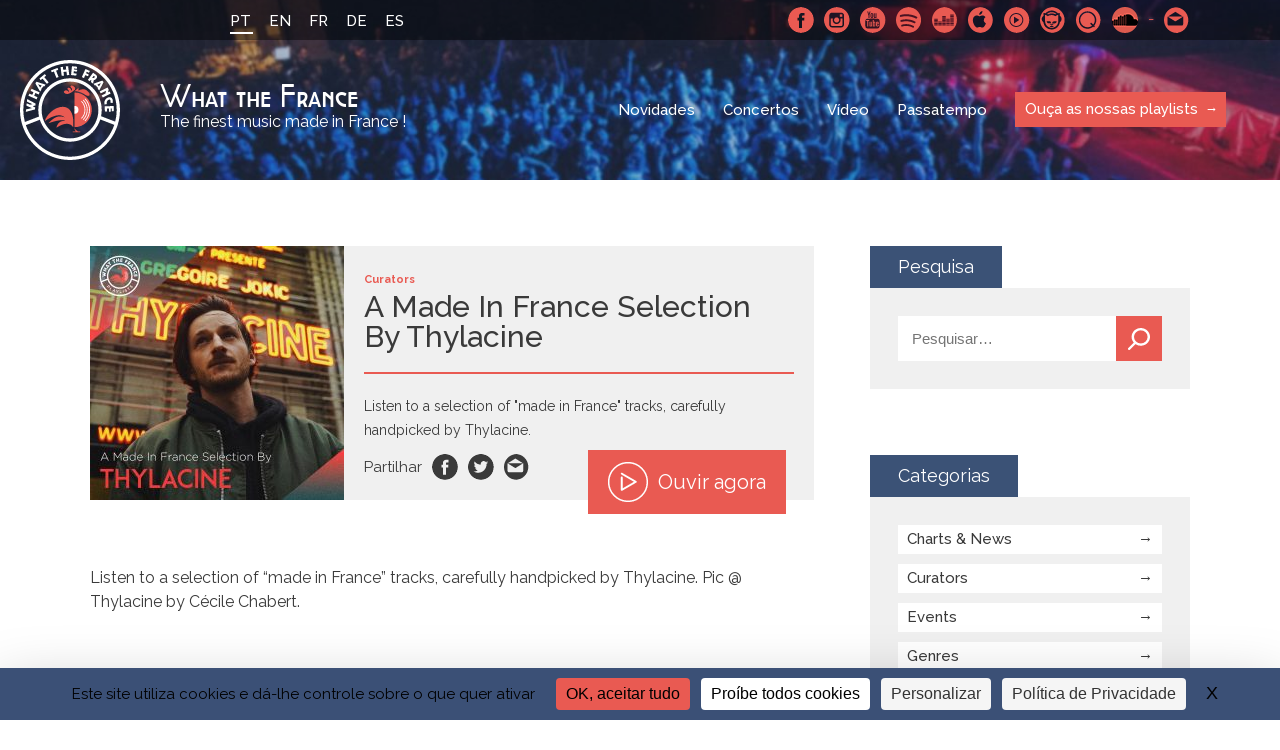

--- FILE ---
content_type: text/html; charset=UTF-8
request_url: https://whatthefrance.org/pt-pt/playlists/a-made-in-france-selection-by-thylacine/
body_size: 9918
content:
<!doctype html>

<html lang="pt-pt">
<head>
    <meta charset="UTF-8">
    <meta http-equiv="x-ua-compatible" content="ie=edge">
	<meta name="viewport" content="width=device-width, initial-scale=1"> 
    <title>A Made In France Selection By Thylacine - What the France</title>
<link data-rocket-preload as="style" href="https://fonts.googleapis.com/css?family=Raleway%3A400%2C500%2C600%2C700&#038;display=swap" rel="preload">
<link href="https://fonts.googleapis.com/css?family=Raleway%3A400%2C500%2C600%2C700&#038;display=swap" media="print" onload="this.media=&#039;all&#039;" rel="stylesheet">
<noscript data-wpr-hosted-gf-parameters=""><link rel="stylesheet" href="https://fonts.googleapis.com/css?family=Raleway%3A400%2C500%2C600%2C700&#038;display=swap"></noscript>
    

    <!-- ###################################################-->
    <!-- #################### WP HEAD ######################-->

    <meta name='robots' content='index, follow, max-image-preview:large, max-snippet:-1, max-video-preview:-1' />
<link rel="dns-prefetch" href="//tarteaucitron.io"><link rel="preconnect" href="https://tarteaucitron.io" crossorigin=""><!--cloudflare-no-transform--><script type="text/javascript" src="https://tarteaucitron.io/load.js?domain=whatthefrance.org&uuid=4a92f87bd92809bb83b00f7cf7537499aac731da"></script>
	<!-- This site is optimized with the Yoast SEO plugin v26.7 - https://yoast.com/wordpress/plugins/seo/ -->
	<link rel="canonical" href="https://whatthefrance.org/fr/playlists/a-made-in-france-selection-by-thylacine/" />
	<meta property="og:locale" content="pt_PT" />
	<meta property="og:type" content="article" />
	<meta property="og:title" content="A Made In France Selection By Thylacine - What the France" />
	<meta property="og:description" content="Listen to a selection of &#8220;made in France&#8221; tracks, carefully handpicked by Thylacine. Pic @ Thylacine by Cécile Chabert." />
	<meta property="og:url" content="https://whatthefrance.org/pt-pt/playlists/a-made-in-france-selection-by-thylacine/" />
	<meta property="og:site_name" content="What the France" />
	<meta property="og:image" content="https://whatthefrance.org/wp-content/uploads/2022/04/WTF-Cover-Collab_thylacine.jpg" />
	<meta property="og:image:width" content="1200" />
	<meta property="og:image:height" content="1200" />
	<meta name="twitter:card" content="summary_large_image" />
	<script type="application/ld+json" class="yoast-schema-graph">{"@context":"https://schema.org","@graph":[{"@type":"WebPage","@id":"https://whatthefrance.org/pt-pt/playlists/a-made-in-france-selection-by-thylacine/","url":"https://whatthefrance.org/pt-pt/playlists/a-made-in-france-selection-by-thylacine/","name":"A Made In France Selection By Thylacine - What the France","isPartOf":{"@id":"https://whatthefrance.org/pt-pt/#website"},"datePublished":"2022-04-07T10:22:55+00:00","breadcrumb":{"@id":"https://whatthefrance.org/pt-pt/playlists/a-made-in-france-selection-by-thylacine/#breadcrumb"},"inLanguage":"pt-PT","potentialAction":[{"@type":"ReadAction","target":["https://whatthefrance.org/pt-pt/playlists/a-made-in-france-selection-by-thylacine/"]}]},{"@type":"BreadcrumbList","@id":"https://whatthefrance.org/pt-pt/playlists/a-made-in-france-selection-by-thylacine/#breadcrumb","itemListElement":[{"@type":"ListItem","position":1,"name":"Home","item":"https://whatthefrance.org/pt-pt/"},{"@type":"ListItem","position":2,"name":"Playlists","item":"https://whatthefrance.org/pt-pt/playlists/"},{"@type":"ListItem","position":3,"name":"A Made In France Selection By Thylacine"}]},{"@type":"WebSite","@id":"https://whatthefrance.org/pt-pt/#website","url":"https://whatthefrance.org/pt-pt/","name":"What the France","description":"The finest music made in France !","publisher":{"@id":"https://whatthefrance.org/pt-pt/#organization"},"potentialAction":[{"@type":"SearchAction","target":{"@type":"EntryPoint","urlTemplate":"https://whatthefrance.org/pt-pt/?s={search_term_string}"},"query-input":{"@type":"PropertyValueSpecification","valueRequired":true,"valueName":"search_term_string"}}],"inLanguage":"pt-PT"},{"@type":"Organization","@id":"https://whatthefrance.org/pt-pt/#organization","name":"What The France","url":"https://whatthefrance.org/pt-pt/","logo":{"@type":"ImageObject","inLanguage":"pt-PT","@id":"https://whatthefrance.org/pt-pt/#/schema/logo/image/","url":"https://whatthefrance.org/wp-content/uploads/2019/12/44688719_2251580388408837_694180218134331392_n-e1577679609190.png","contentUrl":"https://whatthefrance.org/wp-content/uploads/2019/12/44688719_2251580388408837_694180218134331392_n-e1577679609190.png","width":200,"height":200,"caption":"What The France"},"image":{"@id":"https://whatthefrance.org/pt-pt/#/schema/logo/image/"}}]}</script>
	<!-- / Yoast SEO plugin. -->


<link href='https://fonts.gstatic.com' crossorigin rel='preconnect' />
<link rel="alternate" title="oEmbed (JSON)" type="application/json+oembed" href="https://whatthefrance.org/pt-pt/wp-json/oembed/1.0/embed?url=https%3A%2F%2Fwhatthefrance.org%2Fpt-pt%2Fplaylists%2Fa-made-in-france-selection-by-thylacine%2F" />
<link rel="alternate" title="oEmbed (XML)" type="text/xml+oembed" href="https://whatthefrance.org/pt-pt/wp-json/oembed/1.0/embed?url=https%3A%2F%2Fwhatthefrance.org%2Fpt-pt%2Fplaylists%2Fa-made-in-france-selection-by-thylacine%2F&#038;format=xml" />
<style id='wp-img-auto-sizes-contain-inline-css' type='text/css'>
img:is([sizes=auto i],[sizes^="auto," i]){contain-intrinsic-size:3000px 1500px}
/*# sourceURL=wp-img-auto-sizes-contain-inline-css */
</style>
<link rel='stylesheet' id='formidable-css' href='https://whatthefrance.org/wp-content/plugins/formidable/css/formidableforms.css?ver=191657' type='text/css' media='all' />
<style id='wp-emoji-styles-inline-css' type='text/css'>

	img.wp-smiley, img.emoji {
		display: inline !important;
		border: none !important;
		box-shadow: none !important;
		height: 1em !important;
		width: 1em !important;
		margin: 0 0.07em !important;
		vertical-align: -0.1em !important;
		background: none !important;
		padding: 0 !important;
	}
/*# sourceURL=wp-emoji-styles-inline-css */
</style>
<link rel='stylesheet' id='wp-block-library-css' href='https://whatthefrance.org/wp-includes/css/dist/block-library/style.min.css?ver=6.9' type='text/css' media='all' />
<style id='global-styles-inline-css' type='text/css'>
:root{--wp--preset--aspect-ratio--square: 1;--wp--preset--aspect-ratio--4-3: 4/3;--wp--preset--aspect-ratio--3-4: 3/4;--wp--preset--aspect-ratio--3-2: 3/2;--wp--preset--aspect-ratio--2-3: 2/3;--wp--preset--aspect-ratio--16-9: 16/9;--wp--preset--aspect-ratio--9-16: 9/16;--wp--preset--color--black: #000000;--wp--preset--color--cyan-bluish-gray: #abb8c3;--wp--preset--color--white: #ffffff;--wp--preset--color--pale-pink: #f78da7;--wp--preset--color--vivid-red: #cf2e2e;--wp--preset--color--luminous-vivid-orange: #ff6900;--wp--preset--color--luminous-vivid-amber: #fcb900;--wp--preset--color--light-green-cyan: #7bdcb5;--wp--preset--color--vivid-green-cyan: #00d084;--wp--preset--color--pale-cyan-blue: #8ed1fc;--wp--preset--color--vivid-cyan-blue: #0693e3;--wp--preset--color--vivid-purple: #9b51e0;--wp--preset--gradient--vivid-cyan-blue-to-vivid-purple: linear-gradient(135deg,rgb(6,147,227) 0%,rgb(155,81,224) 100%);--wp--preset--gradient--light-green-cyan-to-vivid-green-cyan: linear-gradient(135deg,rgb(122,220,180) 0%,rgb(0,208,130) 100%);--wp--preset--gradient--luminous-vivid-amber-to-luminous-vivid-orange: linear-gradient(135deg,rgb(252,185,0) 0%,rgb(255,105,0) 100%);--wp--preset--gradient--luminous-vivid-orange-to-vivid-red: linear-gradient(135deg,rgb(255,105,0) 0%,rgb(207,46,46) 100%);--wp--preset--gradient--very-light-gray-to-cyan-bluish-gray: linear-gradient(135deg,rgb(238,238,238) 0%,rgb(169,184,195) 100%);--wp--preset--gradient--cool-to-warm-spectrum: linear-gradient(135deg,rgb(74,234,220) 0%,rgb(151,120,209) 20%,rgb(207,42,186) 40%,rgb(238,44,130) 60%,rgb(251,105,98) 80%,rgb(254,248,76) 100%);--wp--preset--gradient--blush-light-purple: linear-gradient(135deg,rgb(255,206,236) 0%,rgb(152,150,240) 100%);--wp--preset--gradient--blush-bordeaux: linear-gradient(135deg,rgb(254,205,165) 0%,rgb(254,45,45) 50%,rgb(107,0,62) 100%);--wp--preset--gradient--luminous-dusk: linear-gradient(135deg,rgb(255,203,112) 0%,rgb(199,81,192) 50%,rgb(65,88,208) 100%);--wp--preset--gradient--pale-ocean: linear-gradient(135deg,rgb(255,245,203) 0%,rgb(182,227,212) 50%,rgb(51,167,181) 100%);--wp--preset--gradient--electric-grass: linear-gradient(135deg,rgb(202,248,128) 0%,rgb(113,206,126) 100%);--wp--preset--gradient--midnight: linear-gradient(135deg,rgb(2,3,129) 0%,rgb(40,116,252) 100%);--wp--preset--font-size--small: 13px;--wp--preset--font-size--medium: 20px;--wp--preset--font-size--large: 36px;--wp--preset--font-size--x-large: 42px;--wp--preset--spacing--20: 0.44rem;--wp--preset--spacing--30: 0.67rem;--wp--preset--spacing--40: 1rem;--wp--preset--spacing--50: 1.5rem;--wp--preset--spacing--60: 2.25rem;--wp--preset--spacing--70: 3.38rem;--wp--preset--spacing--80: 5.06rem;--wp--preset--shadow--natural: 6px 6px 9px rgba(0, 0, 0, 0.2);--wp--preset--shadow--deep: 12px 12px 50px rgba(0, 0, 0, 0.4);--wp--preset--shadow--sharp: 6px 6px 0px rgba(0, 0, 0, 0.2);--wp--preset--shadow--outlined: 6px 6px 0px -3px rgb(255, 255, 255), 6px 6px rgb(0, 0, 0);--wp--preset--shadow--crisp: 6px 6px 0px rgb(0, 0, 0);}:where(.is-layout-flex){gap: 0.5em;}:where(.is-layout-grid){gap: 0.5em;}body .is-layout-flex{display: flex;}.is-layout-flex{flex-wrap: wrap;align-items: center;}.is-layout-flex > :is(*, div){margin: 0;}body .is-layout-grid{display: grid;}.is-layout-grid > :is(*, div){margin: 0;}:where(.wp-block-columns.is-layout-flex){gap: 2em;}:where(.wp-block-columns.is-layout-grid){gap: 2em;}:where(.wp-block-post-template.is-layout-flex){gap: 1.25em;}:where(.wp-block-post-template.is-layout-grid){gap: 1.25em;}.has-black-color{color: var(--wp--preset--color--black) !important;}.has-cyan-bluish-gray-color{color: var(--wp--preset--color--cyan-bluish-gray) !important;}.has-white-color{color: var(--wp--preset--color--white) !important;}.has-pale-pink-color{color: var(--wp--preset--color--pale-pink) !important;}.has-vivid-red-color{color: var(--wp--preset--color--vivid-red) !important;}.has-luminous-vivid-orange-color{color: var(--wp--preset--color--luminous-vivid-orange) !important;}.has-luminous-vivid-amber-color{color: var(--wp--preset--color--luminous-vivid-amber) !important;}.has-light-green-cyan-color{color: var(--wp--preset--color--light-green-cyan) !important;}.has-vivid-green-cyan-color{color: var(--wp--preset--color--vivid-green-cyan) !important;}.has-pale-cyan-blue-color{color: var(--wp--preset--color--pale-cyan-blue) !important;}.has-vivid-cyan-blue-color{color: var(--wp--preset--color--vivid-cyan-blue) !important;}.has-vivid-purple-color{color: var(--wp--preset--color--vivid-purple) !important;}.has-black-background-color{background-color: var(--wp--preset--color--black) !important;}.has-cyan-bluish-gray-background-color{background-color: var(--wp--preset--color--cyan-bluish-gray) !important;}.has-white-background-color{background-color: var(--wp--preset--color--white) !important;}.has-pale-pink-background-color{background-color: var(--wp--preset--color--pale-pink) !important;}.has-vivid-red-background-color{background-color: var(--wp--preset--color--vivid-red) !important;}.has-luminous-vivid-orange-background-color{background-color: var(--wp--preset--color--luminous-vivid-orange) !important;}.has-luminous-vivid-amber-background-color{background-color: var(--wp--preset--color--luminous-vivid-amber) !important;}.has-light-green-cyan-background-color{background-color: var(--wp--preset--color--light-green-cyan) !important;}.has-vivid-green-cyan-background-color{background-color: var(--wp--preset--color--vivid-green-cyan) !important;}.has-pale-cyan-blue-background-color{background-color: var(--wp--preset--color--pale-cyan-blue) !important;}.has-vivid-cyan-blue-background-color{background-color: var(--wp--preset--color--vivid-cyan-blue) !important;}.has-vivid-purple-background-color{background-color: var(--wp--preset--color--vivid-purple) !important;}.has-black-border-color{border-color: var(--wp--preset--color--black) !important;}.has-cyan-bluish-gray-border-color{border-color: var(--wp--preset--color--cyan-bluish-gray) !important;}.has-white-border-color{border-color: var(--wp--preset--color--white) !important;}.has-pale-pink-border-color{border-color: var(--wp--preset--color--pale-pink) !important;}.has-vivid-red-border-color{border-color: var(--wp--preset--color--vivid-red) !important;}.has-luminous-vivid-orange-border-color{border-color: var(--wp--preset--color--luminous-vivid-orange) !important;}.has-luminous-vivid-amber-border-color{border-color: var(--wp--preset--color--luminous-vivid-amber) !important;}.has-light-green-cyan-border-color{border-color: var(--wp--preset--color--light-green-cyan) !important;}.has-vivid-green-cyan-border-color{border-color: var(--wp--preset--color--vivid-green-cyan) !important;}.has-pale-cyan-blue-border-color{border-color: var(--wp--preset--color--pale-cyan-blue) !important;}.has-vivid-cyan-blue-border-color{border-color: var(--wp--preset--color--vivid-cyan-blue) !important;}.has-vivid-purple-border-color{border-color: var(--wp--preset--color--vivid-purple) !important;}.has-vivid-cyan-blue-to-vivid-purple-gradient-background{background: var(--wp--preset--gradient--vivid-cyan-blue-to-vivid-purple) !important;}.has-light-green-cyan-to-vivid-green-cyan-gradient-background{background: var(--wp--preset--gradient--light-green-cyan-to-vivid-green-cyan) !important;}.has-luminous-vivid-amber-to-luminous-vivid-orange-gradient-background{background: var(--wp--preset--gradient--luminous-vivid-amber-to-luminous-vivid-orange) !important;}.has-luminous-vivid-orange-to-vivid-red-gradient-background{background: var(--wp--preset--gradient--luminous-vivid-orange-to-vivid-red) !important;}.has-very-light-gray-to-cyan-bluish-gray-gradient-background{background: var(--wp--preset--gradient--very-light-gray-to-cyan-bluish-gray) !important;}.has-cool-to-warm-spectrum-gradient-background{background: var(--wp--preset--gradient--cool-to-warm-spectrum) !important;}.has-blush-light-purple-gradient-background{background: var(--wp--preset--gradient--blush-light-purple) !important;}.has-blush-bordeaux-gradient-background{background: var(--wp--preset--gradient--blush-bordeaux) !important;}.has-luminous-dusk-gradient-background{background: var(--wp--preset--gradient--luminous-dusk) !important;}.has-pale-ocean-gradient-background{background: var(--wp--preset--gradient--pale-ocean) !important;}.has-electric-grass-gradient-background{background: var(--wp--preset--gradient--electric-grass) !important;}.has-midnight-gradient-background{background: var(--wp--preset--gradient--midnight) !important;}.has-small-font-size{font-size: var(--wp--preset--font-size--small) !important;}.has-medium-font-size{font-size: var(--wp--preset--font-size--medium) !important;}.has-large-font-size{font-size: var(--wp--preset--font-size--large) !important;}.has-x-large-font-size{font-size: var(--wp--preset--font-size--x-large) !important;}
/*# sourceURL=global-styles-inline-css */
</style>

<style id='classic-theme-styles-inline-css' type='text/css'>
/*! This file is auto-generated */
.wp-block-button__link{color:#fff;background-color:#32373c;border-radius:9999px;box-shadow:none;text-decoration:none;padding:calc(.667em + 2px) calc(1.333em + 2px);font-size:1.125em}.wp-block-file__button{background:#32373c;color:#fff;text-decoration:none}
/*# sourceURL=/wp-includes/css/classic-themes.min.css */
</style>
<link rel='stylesheet' id='slick-loader-css' href='https://whatthefrance.org/wp-content/themes/wtf/assets/vendor/slick/ajax-loader.gif?ver=8297fe3e' type='text/css' media='all' />
<link rel='stylesheet' id='slick-style-css' href='https://whatthefrance.org/wp-content/themes/wtf/assets/vendor/slick/slick.css?ver=8297fe3e' type='text/css' media='all' />
<link rel='stylesheet' id='slick-theme-css' href='https://whatthefrance.org/wp-content/themes/wtf/assets/vendor/slick/slick-theme.css?ver=8297fe3e' type='text/css' media='all' />
<link rel='stylesheet' id='wtf-normalize-css' href='https://whatthefrance.org/wp-content/themes/wtf/assets/css/main.min.css?ver=8297fe3e' type='text/css' media='all' />
<script type="text/javascript" src="https://whatthefrance.org/wp-includes/js/jquery/jquery.min.js?ver=3.7.1" id="jquery-core-js"></script>
<script type="text/javascript" src="https://whatthefrance.org/wp-includes/js/jquery/jquery-migrate.min.js?ver=3.4.1" id="jquery-migrate-js"></script>
<link rel="https://api.w.org/" href="https://whatthefrance.org/pt-pt/wp-json/" /><link rel="alternate" title="JSON" type="application/json" href="https://whatthefrance.org/pt-pt/wp-json/wp/v2/wtf-playlists/40487" /><link rel="EditURI" type="application/rsd+xml" title="RSD" href="https://whatthefrance.org/xmlrpc.php?rsd" />
<meta name="generator" content="WordPress 6.9" />
<link rel='shortlink' href='https://whatthefrance.org/pt-pt/?p=40487' />
<meta name="generator" content="WPML ver:4.8.6 stt:1,4,3,42,2;" />

<link rel="manifest" href="https://whatthefrance.org/manifest.json">
<meta name="theme-color" content="#e95a52">
<link rel="shortcut icon" type="image/x-icon" href="https://whatthefrance.org/wp-content/uploads/2018/10/favicon-1.ico" />
<link rel="shortcut icon" type="image/png" href="https://whatthefrance.org/wp-content/uploads/2018/10/16-1.png" />
<link rel="icon" sizes="32x32" href="https://whatthefrance.org/wp-content/uploads/2018/10/32-1.png" />
<link rel="apple-touch-icon" sizes="32x32" href="https://whatthefrance.org/wp-content/uploads/2018/10/32-1.png" />
<link rel="icon" sizes="72x72" href="https://whatthefrance.org/wp-content/uploads/2018/10/72-1.png" />
<link rel="apple-touch-icon" sizes="72x72" href="https://whatthefrance.org/wp-content/uploads/2018/10/72-1.png" />
<link rel="icon" sizes="168x168" href="https://whatthefrance.org/wp-content/uploads/2018/10/168-1.png" />
<link rel="apple-touch-icon" sizes="168x168" href="https://whatthefrance.org/wp-content/uploads/2018/10/168-1.png" />
<link rel="icon" sizes="144x144" href="https://whatthefrance.org/wp-content/uploads/2018/10/144-1.png" />
<link rel="apple-touch-icon" sizes="144x144" href="https://whatthefrance.org/wp-content/uploads/2018/10/144-1.png" />
<link rel="icon" sizes="96x96" href="https://whatthefrance.org/wp-content/uploads/2018/10/96-1.png" />
<link rel="apple-touch-icon" sizes="96x96" href="https://whatthefrance.org/wp-content/uploads/2018/10/96-1.png" />
<link rel="icon" sizes="192x192" href="https://whatthefrance.org/wp-content/uploads/2018/10/192-1.png" />
<link rel="apple-touch-icon" sizes="192x192" href="https://whatthefrance.org/wp-content/uploads/2018/10/192-1.png" />
<link rel="icon" sizes="48x48" href="https://whatthefrance.org/wp-content/uploads/2018/10/48-1.png" />
<link rel="apple-touch-icon" sizes="48x48" href="https://whatthefrance.org/wp-content/uploads/2018/10/48-1.png" />
<!--[wtf-tracking-onload]-->
<script async src="https://www.googletagmanager.com/gtag/js?id=UA-100100653-1"></script>
<!-- Facebook Pixel Code -->
<script>
!function(f,b,e,v,n,t,s)
{if(f.fbq)return;n=f.fbq=function(){n.callMethod?
n.callMethod.apply(n,arguments):n.queue.push(arguments)};
if(!f._fbq)f._fbq=n;n.push=n;n.loaded=!0;n.version='2.0';
n.queue=[];t=b.createElement(e);t.async=!0;
t.src=v;s=b.getElementsByTagName(e)[0];
s.parentNode.insertBefore(t,s)}(window, document,'script',
'https://connect.facebook.net/en_US/fbevents.js');
fbq('init', '2226865584032051');
fbq('track', 'PageView');
</script>
<noscript><img height="1" width="1" style="display:none"
src="https://www.facebook.com/tr?id=2226865584032051&ev=PageView&noscript=1"
/></noscript>
<!-- End Facebook Pixel Code -->
<!--[/wtf-tracking-onload]-->
<!--[wtf-tracking-onpageview]-->
<script>
  window.dataLayer = window.dataLayer || [];
  function gtag(){dataLayer.push(arguments);}
  gtag('js', new Date());
  gtag('config', 'UA-100100653-1', { page_path: location.pathname+location.search+location.hash });
</script>
<!--[/wtf-tracking-onpageview]-->
<meta name="twitter:image" value="https://whatthefrance.org/wp-content/uploads/2022/04/WTF-Cover-Collab_thylacine.jpg" />
<meta name="twitter:site" value="@what_thefrance" />
		<style type="text/css" id="wp-custom-css">
			
		</style>
		<noscript><style id="rocket-lazyload-nojs-css">.rll-youtube-player, [data-lazy-src]{display:none !important;}</style></noscript>
    <!-- #################### WP HEAD ######################-->
    <!-- ###################################################-->

    <!-- Matomo Env -->
    <script>
    var _mtm = window._mtm = window._mtm || [];
    _mtm.push({
      'environment': 'prod',
      'matomoSiteId': '6'
    });
    </script>
    <!-- End Matomo Env -->

    <!-- Tarteaucitron.io -->
    <link rel="dns-prefetch" href="//tarteaucitron.io">
    <link rel="preconnect" href="https://tarteaucitron.io" crossorigin="">
    <script src="https://tarteaucitron.io/load.js?domain=whatthefrance.org&uuid=4a92f87bd92809bb83b00f7cf7537499aac731da"></script>
    <!-- End Tarteaucitron.io -->
<meta name="generator" content="WP Rocket 3.20.3" data-wpr-features="wpr_minify_js wpr_lazyload_images wpr_desktop" /></head>

<body class="wp-singular wtf-playlists-template-default single single-wtf-playlists postid-40487 wp-theme-wtf">

    <div data-rocket-location-hash="99bb46786fd5bd31bcd7bdc067ad247a" id="wrapper">
    <header data-rocket-location-hash="2b78c7aaf1f4ac1d742b125b1ffafb27" class="sinlge-head" style="background-image: url(https://whatthefrance.org/wp-content/uploads/2020/11/fouleconcert-3-1400x800-1-1400x800.jpg">
        <div data-rocket-location-hash="52a8ebe1821793d9d47ed4039f7c695b" class="topBar">
            <div data-rocket-location-hash="ed725948df71e03efe6e0642677d07b0" class="wrap">
                <a href="#" class="menu-btn" title="Mobile menu link">
                    <span class="menu-btn-box">
                        <span class="menu-btn-inner"></span>
                    </span>
                </a>
                <ul class="languageSelector"><li class="current"><a>PT</a></li><li><a href="https://whatthefrance.org/playlists/a-made-in-france-selection-by-thylacine/">EN</a></li><li><a href="https://whatthefrance.org/fr/playlists/a-made-in-france-selection-by-thylacine/">FR</a></li><li><a href="https://whatthefrance.org/de/playlists/a-made-in-france-selection-by-thylacine/">DE</a></li><li><a href="https://whatthefrance.org/es/playlists/a-made-in-france-selection-by-thylacine/">ES</a></li></ul>                        <div class="SocialMenuWrapper">
            <ul class="SocialMenu">
                                        <li><a href="https://www.facebook.com/whatthefrancexique" target="_blank" rel="noreferrer" class="facebook">Facebook</a></li>
                                        <li><a href="https://www.instagram.com/wtfrance_xique/" target="_blank" rel="noreferrer" class="instagram">Instagram</a></li>
                                        <li><a href="https://www.youtube.com/@WhatTheFrance" target="_blank" rel="noreferrer" class="youtube">Youtube</a></li>
                                        <li><a href="https://open.spotify.com/user/what_the_france" target="_blank" rel="noreferrer" class="spotify">Spotify</a></li>
                                        <li><a href="https://www.deezer.com/fr/profile/1514569262" target="_blank" rel="noreferrer" class="deezer">Deezer</a></li>
                                        <li><a href="https://search.itunes.apple.com/WebObjects/MZContentLink.woa/wa/link?app=music&path=music/WhatTheFrance" target="_blank" rel="noreferrer" class="applemusic">Apple Music</a></li>
                                        <li><a href="https://music.youtube.com/channel/UCTnRCk-5k2tKS4kuT8RrDng" target="_blank" rel="noreferrer" class="youtubmsc">Youtube Music</a></li>
                                        <li><a href="http://fr.napster.com/members/WhatTheFrance?ocode=social_user&pcode=social_user&cpath=Link&rsrc=user_profile" target="_blank" rel="noreferrer" class="napster">Napster</a></li>
                                        <li><a href="https://open.qobuz.com/playlist/1795594" target="_blank" rel="noreferrer" class="qmusic">Qobuz</a></li>
                                        <li><a href="https://soundcloud.com/what_the_france_cnm" target="_blank" rel="noreferrer" class="soundcloud">SoundCloud</a></li>
                                        <li class="contact"><a href="mailto:whatthefrance@cnm.fr" rel="noreferrer" target="_blank">Contacte-nos</a></li>
                            </ul>
            <!-- <iframe src="https://open.spotify.com/follow/1/?uri=spotify:user:what_the_france&size=basic&theme=dark" width="200" height="25" scrolling="no" frameborder="0" style="border:none; overflow:hidden;" allowtransparency="true"></iframe> -->
            <div class="caption"><span>Spotify</span></div>        </div>
            </div>
        </div>

        
        
           
            
            <div class="navBar wrap-menu flex flexAlignCenter flexJustifySpaceBetween">
                <a href="https://whatthefrance.org/pt-pt/" class="logo flex flexAlignCenter">
                    <span class="icon">WTF</span>
                    <span class="logoTxt"><span class="name">What the France</span><span class="baseline">The finest music made in France !</span></span>
                </a>

                <nav class="nav">
                    <ul id="menu-main-menu-pt" class="menu"><li id="menu-item-23054" class="menu-item menu-item-type-post_type menu-item-object-page current_page_parent menu-item-23054"><a href="https://whatthefrance.org/pt-pt/novidades/">Novidades</a></li>
<li id="menu-item-23063" class="menu-item menu-item-type-post_type_archive menu-item-object-wtf-gigs menu-item-23063"><a href="https://whatthefrance.org/pt-pt/live/">Concertos</a></li>
<li id="menu-item-23055" class="menu-item menu-item-type-taxonomy menu-item-object-category menu-item-23055"><a href="https://whatthefrance.org/pt-pt/category/video-pt/">Vídeo</a></li>
<li id="menu-item-23059" class="menu-item menu-item-type-taxonomy menu-item-object-category menu-item-23059"><a href="https://whatthefrance.org/pt-pt/category/passatempo-pt/">Passatempo</a></li>
<li id="menu-item-23057" class="special menu-item menu-item-type-post_type menu-item-object-page menu-item-23057"><a href="https://whatthefrance.org/pt-pt/ouca-as-nossas-playlits/">Ouça as nossas playlists</a></li>
</ul>                    
                    <ul class="languageSelector"><li class="current"><a>PT</a></li><li><a href="https://whatthefrance.org/playlists/a-made-in-france-selection-by-thylacine/">EN</a></li><li><a href="https://whatthefrance.org/fr/playlists/a-made-in-france-selection-by-thylacine/">FR</a></li><li><a href="https://whatthefrance.org/de/playlists/a-made-in-france-selection-by-thylacine/">DE</a></li><li><a href="https://whatthefrance.org/es/playlists/a-made-in-france-selection-by-thylacine/">ES</a></li></ul>                    <!-- <iframe class="spotify_responsive is-responsive no-resize" src="https://open.spotify.com/follow/1/?uri=spotify:user:what_the_france&size=basic&theme=dark&show-count=0" width="200" height="25" scrolling="no" frameborder="0" style="border:none; overflow:hidden;" allowtransparency="true"></iframe>
                    <iframe class="spotify_desktop is-responsive no-resize" src="https://open.spotify.com/follow/1/?uri=spotify:user:what_the_france&size=detail&theme=dark&show-count=0" width="207" height="56" scrolling="no" frameborder="0" style="border:none; overflow:hidden;" allowtransparency="true"></iframe> -->
                            <div class="SocialMenuWrapper">
            <ul class="SocialMenu">
                                        <li><a href="https://www.facebook.com/whatthefrancexique" target="_blank" rel="noreferrer" class="facebook">Facebook</a></li>
                                        <li><a href="https://www.instagram.com/wtfrance_xique/" target="_blank" rel="noreferrer" class="instagram">Instagram</a></li>
                                        <li><a href="https://www.youtube.com/@WhatTheFrance" target="_blank" rel="noreferrer" class="youtube">Youtube</a></li>
                                        <li><a href="https://open.spotify.com/user/what_the_france" target="_blank" rel="noreferrer" class="spotify">Spotify</a></li>
                                        <li><a href="https://www.deezer.com/fr/profile/1514569262" target="_blank" rel="noreferrer" class="deezer">Deezer</a></li>
                                        <li><a href="https://search.itunes.apple.com/WebObjects/MZContentLink.woa/wa/link?app=music&path=music/WhatTheFrance" target="_blank" rel="noreferrer" class="applemusic">Apple Music</a></li>
                                        <li><a href="https://music.youtube.com/channel/UCTnRCk-5k2tKS4kuT8RrDng" target="_blank" rel="noreferrer" class="youtubmsc">Youtube Music</a></li>
                                        <li><a href="http://fr.napster.com/members/WhatTheFrance?ocode=social_user&pcode=social_user&cpath=Link&rsrc=user_profile" target="_blank" rel="noreferrer" class="napster">Napster</a></li>
                                        <li><a href="https://open.qobuz.com/playlist/1795594" target="_blank" rel="noreferrer" class="qmusic">Qobuz</a></li>
                                        <li><a href="https://soundcloud.com/what_the_france_cnm" target="_blank" rel="noreferrer" class="soundcloud">SoundCloud</a></li>
                                        <li class="contact"><a href="mailto:whatthefrance@cnm.fr" rel="noreferrer" target="_blank">Contacte-nos</a></li>
                            </ul>
            <!-- <iframe src="https://open.spotify.com/follow/1/?uri=spotify:user:what_the_france&size=basic&theme=dark" width="200" height="25" scrolling="no" frameborder="0" style="border:none; overflow:hidden;" allowtransparency="true"></iframe> -->
                    </div>
                    
                </nav>
            </div>
        
            

        
    </header>
    <main data-rocket-location-hash="6e5961a7f07002a87d72c3d55c699759">
<div class="wrap">
    <div class="playlistWrapper hasSidebar">

        <div class="sidebar">
            <a href="#" class="sidebarBtn">Mostrar filtros</a>
                   <div class="side-block">
            <h2>
                Pesquisa                            </h2>
            <div class="block-content">
                <form method="GET" action="https://whatthefrance.org/pt-pt/playlists/" class="search-sidebar">
                    <input type="text" name="s" placeholder="Pesquisar…" value="" />
                    <button>Pesquisa</button>
                </form>
            </div>
        </div>
            
                        <div class="side-block">
                <h2>Categorias</h2>
                <div class="block-content">
                    <ul class="category-list">
                                                        <li class=""><a href="https://whatthefrance.org/pt-pt/playlists-cat/charts-pt-pt/">Charts &amp; News</a></li>
                                                        <li class=""><a href="https://whatthefrance.org/pt-pt/playlists-cat/curators-fr-pt-pt/">Curators</a></li>
                                                        <li class=""><a href="https://whatthefrance.org/pt-pt/playlists-cat/events-fr-pt-pt/">Events</a></li>
                                                        <li class=""><a href="https://whatthefrance.org/pt-pt/playlists-cat/genres-pt-pt/">Genres</a></li>
                                                        <li class=""><a href="https://whatthefrance.org/pt-pt/playlists-cat/partners-fr-pt-pt/">Partners</a></li>
                                                        <li class=""><a href="https://whatthefrance.org/pt-pt/playlists-cat/pedagogy-pt-pt/">Pedagogy</a></li>
                                                        <li class=""><a href="https://whatthefrance.org/pt-pt/playlists-cat/themes-fr-pt-pt/">Themes</a></li>
                                            </ul>
                </div>
            </div>


            			<div class="side-block">
				<h2>Newsletter</h2>
				<div class="block-content">
					<div class="newsletter-form newsletter-sidebar "><label for="newsinput">Receba as últimas noticias sobre a música produzida na França.</label><a href="https://whatthefrance.org/newsletter/" title="Subscrever">Subscrever</a></div>				</div>
			</div>
		
        </div>
        

        <div class="playListBloc singleBloc">
            <div class="playListBloc-wrap">
                <div class="thumbnail">
                    <img data-src="https://whatthefrance.org/wp-content/uploads/2022/04/WTF-Cover-Collab_thylacine-254x254.jpg" class="lazyload" alt="WTF&#8212;Cover-Collab_thylacine" />                </div> 
                <div class="infos">
                    <span class="tag">Curators</span>
                    <h2>A Made In France Selection By Thylacine</h2>
                    <span class="separator"></span>
                    <span class="desc">Listen to a selection of "made in France" tracks, carefully handpicked by Thylacine.</span>


                    <div class="share flex flexAlignCenter ">	<span class="label">Partilhar</span>	<a href="https://www.facebook.com/sharer/sharer.php?u=https://whatthefrance.org/pt-pt/playlists/a-made-in-france-selection-by-thylacine/" class="facebook" target="_blank" rel="noreferrer">Facebook</a>	<a href="https://twitter.com/intent/tweet?url=https://whatthefrance.org/pt-pt/playlists/a-made-in-france-selection-by-thylacine/&text=A+Made+In+France+Selection+By+Thylacine&hashtags=WTF" class="twitter" target="_blank" rel="noreferrer">Twitter</a>	<a href="mailto:?subject=What%20the%20France%20%3A%20A%20Made%20In%20France%20Selection%20By%20Thylacine&body=https://whatthefrance.org/pt-pt/playlists/a-made-in-france-selection-by-thylacine/" class="mail" target="_blank" rel="noreferrer">Email</a></div>                    <a href="#" class="btn btnPlaylist orange playlist-click" data-id="40487">
                        <svg version="1.1" x="0px" y="0px" width="40px" height="40px" viewBox="0 0 213.7 213.7" enable-background="new 0 0 213.7 213.7" xml:space="preserve">

                        <polygon class='triangle' fill="none" stroke-width="10" stroke-linecap="round" stroke-linejoin="round" stroke-miterlimit="10" points="
                            73.5,62.5 148.5,105.8 73.5,149.1 "/>
                        
                        <circle class='circle' fill="none"  stroke-width="8" stroke-linecap="round" stroke-linejoin="round" stroke-miterlimit="10" cx="106.8" cy="106.8" r="103.3"/>

                        <circle class='circle-white' fill="none"  stroke-width="8" stroke-linecap="round" stroke-linejoin="round" stroke-miterlimit="10" cx="106.8" cy="106.8" r="103.3"/>
                        </svg>
                        Ouvir agora                    </a>
                </div>
            </div>
        </div>

        <p>Listen to a selection of &#8220;made in France&#8221; tracks, carefully handpicked by Thylacine. Pic @ Thylacine by Cécile Chabert.</p>
  
    </div>
</div>

    <footer data-rocket-location-hash="a68e2bcbe7e2aacb5f42a86b70a6af6f">
        <div class="wrap flex flexJustifySpaceBetween flexAlignCenter">
            <ul id="menu-footer-menu-pt" class="footer-menu"><li id="menu-item-23071" class="menu-item menu-item-type-post_type menu-item-object-page menu-item-23071"><a href="https://whatthefrance.org/pt-pt/aviso-legal/">Aviso legal</a></li>
<li id="menu-item-23072" class="menu-item menu-item-type-post_type menu-item-object-page menu-item-23072"><a href="https://whatthefrance.org/pt-pt/sobre-nos/">Sobre nós</a></li>
</ul>
            <div class="right flex flexAlignCenter">
                        <div class="SocialMenuWrapper">
            <ul class="SocialMenu">
                                        <li><a href="https://www.facebook.com/whatthefrancexique" target="_blank" rel="noreferrer" class="facebook">Facebook</a></li>
                                        <li><a href="https://www.instagram.com/wtfrance_xique/" target="_blank" rel="noreferrer" class="instagram">Instagram</a></li>
                                        <li><a href="https://www.youtube.com/@WhatTheFrance" target="_blank" rel="noreferrer" class="youtube">Youtube</a></li>
                                        <li><a href="https://open.spotify.com/user/what_the_france" target="_blank" rel="noreferrer" class="spotify">Spotify</a></li>
                                        <li><a href="https://www.deezer.com/fr/profile/1514569262" target="_blank" rel="noreferrer" class="deezer">Deezer</a></li>
                                        <li><a href="https://search.itunes.apple.com/WebObjects/MZContentLink.woa/wa/link?app=music&path=music/WhatTheFrance" target="_blank" rel="noreferrer" class="applemusic">Apple Music</a></li>
                                        <li><a href="https://music.youtube.com/channel/UCTnRCk-5k2tKS4kuT8RrDng" target="_blank" rel="noreferrer" class="youtubmsc">Youtube Music</a></li>
                                        <li><a href="http://fr.napster.com/members/WhatTheFrance?ocode=social_user&pcode=social_user&cpath=Link&rsrc=user_profile" target="_blank" rel="noreferrer" class="napster">Napster</a></li>
                                        <li><a href="https://open.qobuz.com/playlist/1795594" target="_blank" rel="noreferrer" class="qmusic">Qobuz</a></li>
                                        <li><a href="https://soundcloud.com/what_the_france_cnm" target="_blank" rel="noreferrer" class="soundcloud">SoundCloud</a></li>
                            </ul>
            <!-- <iframe src="https://open.spotify.com/follow/1/?uri=spotify:user:what_the_france&size=basic&theme=dark" width="200" height="25" scrolling="no" frameborder="0" style="border:none; overflow:hidden;" allowtransparency="true"></iframe> -->
                    </div>
                <div class="logo-container">
                    <a href="https://cnm.fr/en/" rel="noreferrer" target="_blank" class="burex-logo">Le bureau export</a>
                </div>
            </div>
        </div>
    </footer>
    </main>
</div>
<!-- ###################################################-->
<!-- ################### WP FOOTER #####################-->

<script type="speculationrules">
{"prefetch":[{"source":"document","where":{"and":[{"href_matches":"/pt-pt/*"},{"not":{"href_matches":["/wp-*.php","/wp-admin/*","/wp-content/uploads/*","/wp-content/*","/wp-content/plugins/*","/wp-content/themes/wtf/*","/pt-pt/*\\?(.+)"]}},{"not":{"selector_matches":"a[rel~=\"nofollow\"]"}},{"not":{"selector_matches":".no-prefetch, .no-prefetch a"}}]},"eagerness":"conservative"}]}
</script>
<script type="text/javascript" src="https://whatthefrance.org/wp-content/themes/wtf/assets/vendor/slick/slick.min.js?ver=1.0.0" id="slick-min-js-js"></script>
<script data-minify="1" type="text/javascript" src="https://whatthefrance.org/wp-content/cache/min/1/wp-content/themes/wtf/assets/js/slider.js?ver=1768904215" id="slider-js"></script>
<script data-minify="1" type="text/javascript" src="https://whatthefrance.org/wp-content/cache/min/1/wp-content/themes/wtf/assets/vendor/fittext.js?ver=1768904215" id="wtf-fittext-js"></script>
<script type="text/javascript" src="https://whatthefrance.org/wp-content/themes/wtf/assets/vendor/lazysizes.min.js?ver=8297fe3e" id="wtf-laztload-js"></script>
<script type="text/javascript" id="formidable-js-extra">
/* <![CDATA[ */
var frm_js = {"ajax_url":"https://whatthefrance.org/wp-admin/admin-ajax.php","images_url":"https://whatthefrance.org/wp-content/plugins/formidable/images","loading":"Loading\u2026","remove":"Remove","offset":"4","nonce":"015e3beba0","id":"ID","no_results":"No results match","file_spam":"That file looks like Spam.","calc_error":"There is an error in the calculation in the field with key","empty_fields":"Please complete the preceding required fields before uploading a file.","focus_first_error":"1","include_alert_role":"1","include_resend_email":""};
//# sourceURL=formidable-js-extra
/* ]]> */
</script>
<script type="text/javascript" src="https://whatthefrance.org/wp-content/plugins/formidable/js/frm.min.js?ver=6.26.1" id="formidable-js"></script>
<script type="text/javascript" id="wtf-main-js-extra">
/* <![CDATA[ */
var rest_object_playlist = {"api_nonce":"d445923ba6","api_url":"https://whatthefrance.org/pt-pt/wp-json/rest/playlist/"};
var WTFSettings = {"pageLoader":{"include":["https://whatthefrance.org"],"exclude":["https://whatthefrance.org/wp-admin"]}};
//# sourceURL=wtf-main-js-extra
/* ]]> */
</script>
<script type="text/javascript" src="https://whatthefrance.org/wp-content/themes/wtf/assets/js/main.min.js?ver=8297fe3e" id="wtf-main-js"></script>
<script type="text/javascript" id="mo-newsletter-js-extra">
/* <![CDATA[ */
var rest_object_newsletter = {"api_nonce":"d445923ba6","api_url":"https://whatthefrance.org/pt-pt/wp-json/rest/newsletter/","success_message":"O seu e-mail foi registado na nossa lista","already_message":"O seu e-mail foi registado na nossa lista","invalid_message":"O seu e-mail \u00e9 inv\u00e1lido","error_message":"Ocorreu um erro, por favor tente novamente mais tarde"};
//# sourceURL=mo-newsletter-js-extra
/* ]]> */
</script>
<script type="text/javascript" src="https://whatthefrance.orgwp-content/themes/wtf/includes/mo_newsletter/js/newsletters.js?ver=1.0.0" id="mo-newsletter-js"></script>
<script>window.lazyLoadOptions=[{elements_selector:"img[data-lazy-src],.rocket-lazyload",data_src:"lazy-src",data_srcset:"lazy-srcset",data_sizes:"lazy-sizes",class_loading:"lazyloading",class_loaded:"lazyloaded",threshold:300,callback_loaded:function(element){if(element.tagName==="IFRAME"&&element.dataset.rocketLazyload=="fitvidscompatible"){if(element.classList.contains("lazyloaded")){if(typeof window.jQuery!="undefined"){if(jQuery.fn.fitVids){jQuery(element).parent().fitVids()}}}}}},{elements_selector:".rocket-lazyload",data_src:"lazy-src",data_srcset:"lazy-srcset",data_sizes:"lazy-sizes",class_loading:"lazyloading",class_loaded:"lazyloaded",threshold:300,}];window.addEventListener('LazyLoad::Initialized',function(e){var lazyLoadInstance=e.detail.instance;if(window.MutationObserver){var observer=new MutationObserver(function(mutations){var image_count=0;var iframe_count=0;var rocketlazy_count=0;mutations.forEach(function(mutation){for(var i=0;i<mutation.addedNodes.length;i++){if(typeof mutation.addedNodes[i].getElementsByTagName!=='function'){continue}
if(typeof mutation.addedNodes[i].getElementsByClassName!=='function'){continue}
images=mutation.addedNodes[i].getElementsByTagName('img');is_image=mutation.addedNodes[i].tagName=="IMG";iframes=mutation.addedNodes[i].getElementsByTagName('iframe');is_iframe=mutation.addedNodes[i].tagName=="IFRAME";rocket_lazy=mutation.addedNodes[i].getElementsByClassName('rocket-lazyload');image_count+=images.length;iframe_count+=iframes.length;rocketlazy_count+=rocket_lazy.length;if(is_image){image_count+=1}
if(is_iframe){iframe_count+=1}}});if(image_count>0||iframe_count>0||rocketlazy_count>0){lazyLoadInstance.update()}});var b=document.getElementsByTagName("body")[0];var config={childList:!0,subtree:!0};observer.observe(b,config)}},!1)</script><script data-no-minify="1" async src="https://whatthefrance.org/wp-content/plugins/wp-rocket/assets/js/lazyload/17.8.3/lazyload.min.js"></script>    
<!-- ################### WP FOOTER #####################-->
<!-- ###################################################-->
<script>var rocket_beacon_data = {"ajax_url":"https:\/\/whatthefrance.org\/wp-admin\/admin-ajax.php","nonce":"3fb0fea32b","url":"https:\/\/whatthefrance.org\/pt-pt\/playlists\/a-made-in-france-selection-by-thylacine","is_mobile":false,"width_threshold":1600,"height_threshold":700,"delay":500,"debug":null,"status":{"atf":true,"lrc":true,"preconnect_external_domain":true},"elements":"img, video, picture, p, main, div, li, svg, section, header, span","lrc_threshold":1800,"preconnect_external_domain_elements":["link","script","iframe"],"preconnect_external_domain_exclusions":["static.cloudflareinsights.com","rel=\"profile\"","rel=\"preconnect\"","rel=\"dns-prefetch\"","rel=\"icon\""]}</script><script data-name="wpr-wpr-beacon" src='https://whatthefrance.org/wp-content/plugins/wp-rocket/assets/js/wpr-beacon.min.js' async></script></body>
</html>
<!-- This website is like a Rocket, isn't it? Performance optimized by WP Rocket. Learn more: https://wp-rocket.me - Debug: cached@1769054354 -->